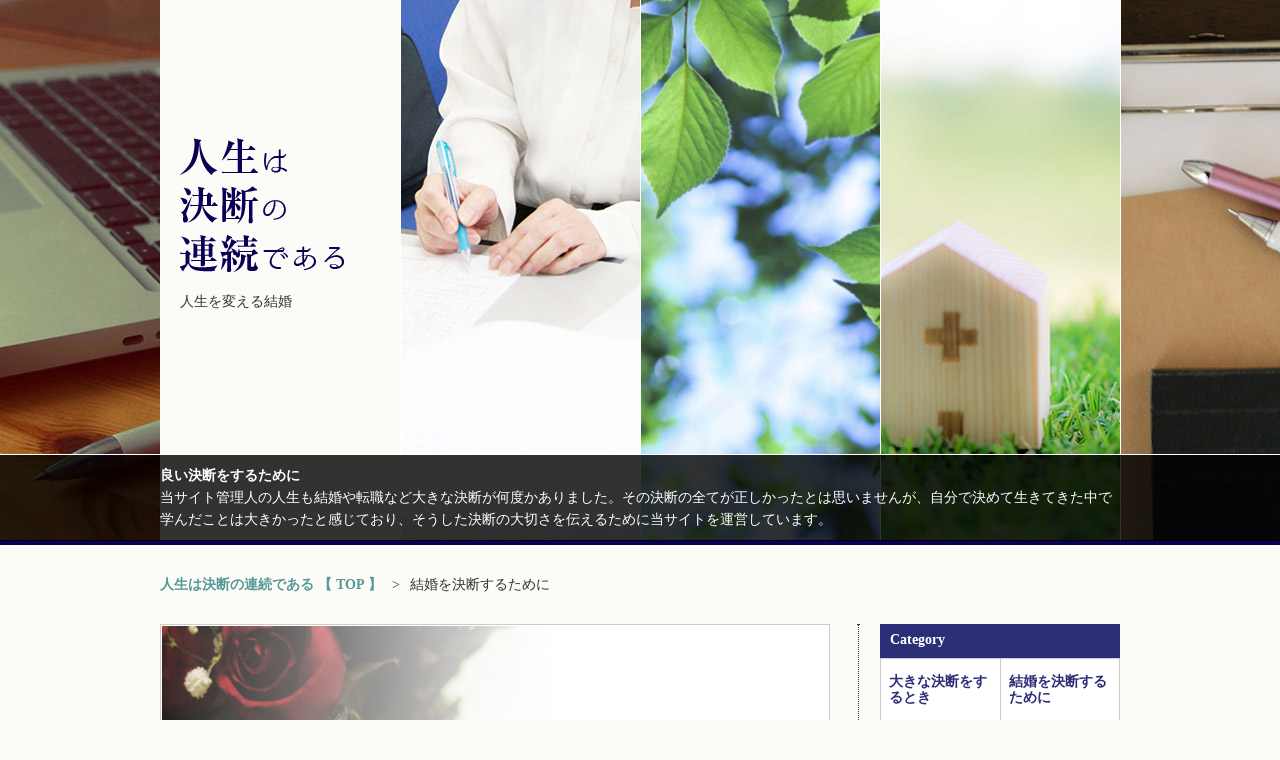

--- FILE ---
content_type: text/html; charset=UTF-8
request_url: http://xn--u9jb873uqluyrhlpnloot48a.com/marriage/
body_size: 29601
content:
<?xml version="1.0" encoding="UTF-8"?><!DOCTYPE html PUBLIC "-//W3C//DTD XHTML 1.0 Transitional//EN" "http://www.w3.org/TR/xhtml1/DTD/xhtml1-transitional.dtd">
<html xmlns="http://www.w3.org/1999/xhtml" xml:lang="ja" lang="ja">
<head>
<meta http-equiv="Content-Type" content="text/html; charset=UTF-8" />
<meta name="viewport" content="width=device-width, initial-scale=1">
<title>結婚を決断するために | 人生は決断の連続である</title>
<meta name="keywords" content="人生,決断,結婚" />
<meta name="description" content="結婚をするかしないかということは人生に関するとても大きな決断です。もちろん結婚をしないというのも人生ですが、結婚とはどういったものでどういったメリットがあるのかなどは理解しておきましょう。" />
<meta name='robots' content='max-image-preview:large' />
<link rel="alternate" type="application/rss+xml" title="人生は決断の連続である &raquo; 結婚を決断するために カテゴリーのフィード" href="http://xn--u9jb873uqluyrhlpnloot48a.com/marriage/feed/" />
<style id='wp-img-auto-sizes-contain-inline-css' type='text/css'>
img:is([sizes=auto i],[sizes^="auto," i]){contain-intrinsic-size:3000px 1500px}
/*# sourceURL=wp-img-auto-sizes-contain-inline-css */
</style>
<style id='wp-block-library-inline-css' type='text/css'>
:root{--wp-block-synced-color:#7a00df;--wp-block-synced-color--rgb:122,0,223;--wp-bound-block-color:var(--wp-block-synced-color);--wp-editor-canvas-background:#ddd;--wp-admin-theme-color:#007cba;--wp-admin-theme-color--rgb:0,124,186;--wp-admin-theme-color-darker-10:#006ba1;--wp-admin-theme-color-darker-10--rgb:0,107,160.5;--wp-admin-theme-color-darker-20:#005a87;--wp-admin-theme-color-darker-20--rgb:0,90,135;--wp-admin-border-width-focus:2px}@media (min-resolution:192dpi){:root{--wp-admin-border-width-focus:1.5px}}.wp-element-button{cursor:pointer}:root .has-very-light-gray-background-color{background-color:#eee}:root .has-very-dark-gray-background-color{background-color:#313131}:root .has-very-light-gray-color{color:#eee}:root .has-very-dark-gray-color{color:#313131}:root .has-vivid-green-cyan-to-vivid-cyan-blue-gradient-background{background:linear-gradient(135deg,#00d084,#0693e3)}:root .has-purple-crush-gradient-background{background:linear-gradient(135deg,#34e2e4,#4721fb 50%,#ab1dfe)}:root .has-hazy-dawn-gradient-background{background:linear-gradient(135deg,#faaca8,#dad0ec)}:root .has-subdued-olive-gradient-background{background:linear-gradient(135deg,#fafae1,#67a671)}:root .has-atomic-cream-gradient-background{background:linear-gradient(135deg,#fdd79a,#004a59)}:root .has-nightshade-gradient-background{background:linear-gradient(135deg,#330968,#31cdcf)}:root .has-midnight-gradient-background{background:linear-gradient(135deg,#020381,#2874fc)}:root{--wp--preset--font-size--normal:16px;--wp--preset--font-size--huge:42px}.has-regular-font-size{font-size:1em}.has-larger-font-size{font-size:2.625em}.has-normal-font-size{font-size:var(--wp--preset--font-size--normal)}.has-huge-font-size{font-size:var(--wp--preset--font-size--huge)}.has-text-align-center{text-align:center}.has-text-align-left{text-align:left}.has-text-align-right{text-align:right}.has-fit-text{white-space:nowrap!important}#end-resizable-editor-section{display:none}.aligncenter{clear:both}.items-justified-left{justify-content:flex-start}.items-justified-center{justify-content:center}.items-justified-right{justify-content:flex-end}.items-justified-space-between{justify-content:space-between}.screen-reader-text{border:0;clip-path:inset(50%);height:1px;margin:-1px;overflow:hidden;padding:0;position:absolute;width:1px;word-wrap:normal!important}.screen-reader-text:focus{background-color:#ddd;clip-path:none;color:#444;display:block;font-size:1em;height:auto;left:5px;line-height:normal;padding:15px 23px 14px;text-decoration:none;top:5px;width:auto;z-index:100000}html :where(.has-border-color){border-style:solid}html :where([style*=border-top-color]){border-top-style:solid}html :where([style*=border-right-color]){border-right-style:solid}html :where([style*=border-bottom-color]){border-bottom-style:solid}html :where([style*=border-left-color]){border-left-style:solid}html :where([style*=border-width]){border-style:solid}html :where([style*=border-top-width]){border-top-style:solid}html :where([style*=border-right-width]){border-right-style:solid}html :where([style*=border-bottom-width]){border-bottom-style:solid}html :where([style*=border-left-width]){border-left-style:solid}html :where(img[class*=wp-image-]){height:auto;max-width:100%}:where(figure){margin:0 0 1em}html :where(.is-position-sticky){--wp-admin--admin-bar--position-offset:var(--wp-admin--admin-bar--height,0px)}@media screen and (max-width:600px){html :where(.is-position-sticky){--wp-admin--admin-bar--position-offset:0px}}

/*# sourceURL=wp-block-library-inline-css */
</style><style id='global-styles-inline-css' type='text/css'>
:root{--wp--preset--aspect-ratio--square: 1;--wp--preset--aspect-ratio--4-3: 4/3;--wp--preset--aspect-ratio--3-4: 3/4;--wp--preset--aspect-ratio--3-2: 3/2;--wp--preset--aspect-ratio--2-3: 2/3;--wp--preset--aspect-ratio--16-9: 16/9;--wp--preset--aspect-ratio--9-16: 9/16;--wp--preset--color--black: #000000;--wp--preset--color--cyan-bluish-gray: #abb8c3;--wp--preset--color--white: #ffffff;--wp--preset--color--pale-pink: #f78da7;--wp--preset--color--vivid-red: #cf2e2e;--wp--preset--color--luminous-vivid-orange: #ff6900;--wp--preset--color--luminous-vivid-amber: #fcb900;--wp--preset--color--light-green-cyan: #7bdcb5;--wp--preset--color--vivid-green-cyan: #00d084;--wp--preset--color--pale-cyan-blue: #8ed1fc;--wp--preset--color--vivid-cyan-blue: #0693e3;--wp--preset--color--vivid-purple: #9b51e0;--wp--preset--gradient--vivid-cyan-blue-to-vivid-purple: linear-gradient(135deg,rgb(6,147,227) 0%,rgb(155,81,224) 100%);--wp--preset--gradient--light-green-cyan-to-vivid-green-cyan: linear-gradient(135deg,rgb(122,220,180) 0%,rgb(0,208,130) 100%);--wp--preset--gradient--luminous-vivid-amber-to-luminous-vivid-orange: linear-gradient(135deg,rgb(252,185,0) 0%,rgb(255,105,0) 100%);--wp--preset--gradient--luminous-vivid-orange-to-vivid-red: linear-gradient(135deg,rgb(255,105,0) 0%,rgb(207,46,46) 100%);--wp--preset--gradient--very-light-gray-to-cyan-bluish-gray: linear-gradient(135deg,rgb(238,238,238) 0%,rgb(169,184,195) 100%);--wp--preset--gradient--cool-to-warm-spectrum: linear-gradient(135deg,rgb(74,234,220) 0%,rgb(151,120,209) 20%,rgb(207,42,186) 40%,rgb(238,44,130) 60%,rgb(251,105,98) 80%,rgb(254,248,76) 100%);--wp--preset--gradient--blush-light-purple: linear-gradient(135deg,rgb(255,206,236) 0%,rgb(152,150,240) 100%);--wp--preset--gradient--blush-bordeaux: linear-gradient(135deg,rgb(254,205,165) 0%,rgb(254,45,45) 50%,rgb(107,0,62) 100%);--wp--preset--gradient--luminous-dusk: linear-gradient(135deg,rgb(255,203,112) 0%,rgb(199,81,192) 50%,rgb(65,88,208) 100%);--wp--preset--gradient--pale-ocean: linear-gradient(135deg,rgb(255,245,203) 0%,rgb(182,227,212) 50%,rgb(51,167,181) 100%);--wp--preset--gradient--electric-grass: linear-gradient(135deg,rgb(202,248,128) 0%,rgb(113,206,126) 100%);--wp--preset--gradient--midnight: linear-gradient(135deg,rgb(2,3,129) 0%,rgb(40,116,252) 100%);--wp--preset--font-size--small: 13px;--wp--preset--font-size--medium: 20px;--wp--preset--font-size--large: 36px;--wp--preset--font-size--x-large: 42px;--wp--preset--spacing--20: 0.44rem;--wp--preset--spacing--30: 0.67rem;--wp--preset--spacing--40: 1rem;--wp--preset--spacing--50: 1.5rem;--wp--preset--spacing--60: 2.25rem;--wp--preset--spacing--70: 3.38rem;--wp--preset--spacing--80: 5.06rem;--wp--preset--shadow--natural: 6px 6px 9px rgba(0, 0, 0, 0.2);--wp--preset--shadow--deep: 12px 12px 50px rgba(0, 0, 0, 0.4);--wp--preset--shadow--sharp: 6px 6px 0px rgba(0, 0, 0, 0.2);--wp--preset--shadow--outlined: 6px 6px 0px -3px rgb(255, 255, 255), 6px 6px rgb(0, 0, 0);--wp--preset--shadow--crisp: 6px 6px 0px rgb(0, 0, 0);}:where(.is-layout-flex){gap: 0.5em;}:where(.is-layout-grid){gap: 0.5em;}body .is-layout-flex{display: flex;}.is-layout-flex{flex-wrap: wrap;align-items: center;}.is-layout-flex > :is(*, div){margin: 0;}body .is-layout-grid{display: grid;}.is-layout-grid > :is(*, div){margin: 0;}:where(.wp-block-columns.is-layout-flex){gap: 2em;}:where(.wp-block-columns.is-layout-grid){gap: 2em;}:where(.wp-block-post-template.is-layout-flex){gap: 1.25em;}:where(.wp-block-post-template.is-layout-grid){gap: 1.25em;}.has-black-color{color: var(--wp--preset--color--black) !important;}.has-cyan-bluish-gray-color{color: var(--wp--preset--color--cyan-bluish-gray) !important;}.has-white-color{color: var(--wp--preset--color--white) !important;}.has-pale-pink-color{color: var(--wp--preset--color--pale-pink) !important;}.has-vivid-red-color{color: var(--wp--preset--color--vivid-red) !important;}.has-luminous-vivid-orange-color{color: var(--wp--preset--color--luminous-vivid-orange) !important;}.has-luminous-vivid-amber-color{color: var(--wp--preset--color--luminous-vivid-amber) !important;}.has-light-green-cyan-color{color: var(--wp--preset--color--light-green-cyan) !important;}.has-vivid-green-cyan-color{color: var(--wp--preset--color--vivid-green-cyan) !important;}.has-pale-cyan-blue-color{color: var(--wp--preset--color--pale-cyan-blue) !important;}.has-vivid-cyan-blue-color{color: var(--wp--preset--color--vivid-cyan-blue) !important;}.has-vivid-purple-color{color: var(--wp--preset--color--vivid-purple) !important;}.has-black-background-color{background-color: var(--wp--preset--color--black) !important;}.has-cyan-bluish-gray-background-color{background-color: var(--wp--preset--color--cyan-bluish-gray) !important;}.has-white-background-color{background-color: var(--wp--preset--color--white) !important;}.has-pale-pink-background-color{background-color: var(--wp--preset--color--pale-pink) !important;}.has-vivid-red-background-color{background-color: var(--wp--preset--color--vivid-red) !important;}.has-luminous-vivid-orange-background-color{background-color: var(--wp--preset--color--luminous-vivid-orange) !important;}.has-luminous-vivid-amber-background-color{background-color: var(--wp--preset--color--luminous-vivid-amber) !important;}.has-light-green-cyan-background-color{background-color: var(--wp--preset--color--light-green-cyan) !important;}.has-vivid-green-cyan-background-color{background-color: var(--wp--preset--color--vivid-green-cyan) !important;}.has-pale-cyan-blue-background-color{background-color: var(--wp--preset--color--pale-cyan-blue) !important;}.has-vivid-cyan-blue-background-color{background-color: var(--wp--preset--color--vivid-cyan-blue) !important;}.has-vivid-purple-background-color{background-color: var(--wp--preset--color--vivid-purple) !important;}.has-black-border-color{border-color: var(--wp--preset--color--black) !important;}.has-cyan-bluish-gray-border-color{border-color: var(--wp--preset--color--cyan-bluish-gray) !important;}.has-white-border-color{border-color: var(--wp--preset--color--white) !important;}.has-pale-pink-border-color{border-color: var(--wp--preset--color--pale-pink) !important;}.has-vivid-red-border-color{border-color: var(--wp--preset--color--vivid-red) !important;}.has-luminous-vivid-orange-border-color{border-color: var(--wp--preset--color--luminous-vivid-orange) !important;}.has-luminous-vivid-amber-border-color{border-color: var(--wp--preset--color--luminous-vivid-amber) !important;}.has-light-green-cyan-border-color{border-color: var(--wp--preset--color--light-green-cyan) !important;}.has-vivid-green-cyan-border-color{border-color: var(--wp--preset--color--vivid-green-cyan) !important;}.has-pale-cyan-blue-border-color{border-color: var(--wp--preset--color--pale-cyan-blue) !important;}.has-vivid-cyan-blue-border-color{border-color: var(--wp--preset--color--vivid-cyan-blue) !important;}.has-vivid-purple-border-color{border-color: var(--wp--preset--color--vivid-purple) !important;}.has-vivid-cyan-blue-to-vivid-purple-gradient-background{background: var(--wp--preset--gradient--vivid-cyan-blue-to-vivid-purple) !important;}.has-light-green-cyan-to-vivid-green-cyan-gradient-background{background: var(--wp--preset--gradient--light-green-cyan-to-vivid-green-cyan) !important;}.has-luminous-vivid-amber-to-luminous-vivid-orange-gradient-background{background: var(--wp--preset--gradient--luminous-vivid-amber-to-luminous-vivid-orange) !important;}.has-luminous-vivid-orange-to-vivid-red-gradient-background{background: var(--wp--preset--gradient--luminous-vivid-orange-to-vivid-red) !important;}.has-very-light-gray-to-cyan-bluish-gray-gradient-background{background: var(--wp--preset--gradient--very-light-gray-to-cyan-bluish-gray) !important;}.has-cool-to-warm-spectrum-gradient-background{background: var(--wp--preset--gradient--cool-to-warm-spectrum) !important;}.has-blush-light-purple-gradient-background{background: var(--wp--preset--gradient--blush-light-purple) !important;}.has-blush-bordeaux-gradient-background{background: var(--wp--preset--gradient--blush-bordeaux) !important;}.has-luminous-dusk-gradient-background{background: var(--wp--preset--gradient--luminous-dusk) !important;}.has-pale-ocean-gradient-background{background: var(--wp--preset--gradient--pale-ocean) !important;}.has-electric-grass-gradient-background{background: var(--wp--preset--gradient--electric-grass) !important;}.has-midnight-gradient-background{background: var(--wp--preset--gradient--midnight) !important;}.has-small-font-size{font-size: var(--wp--preset--font-size--small) !important;}.has-medium-font-size{font-size: var(--wp--preset--font-size--medium) !important;}.has-large-font-size{font-size: var(--wp--preset--font-size--large) !important;}.has-x-large-font-size{font-size: var(--wp--preset--font-size--x-large) !important;}
/*# sourceURL=global-styles-inline-css */
</style>

<style id='classic-theme-styles-inline-css' type='text/css'>
/*! This file is auto-generated */
.wp-block-button__link{color:#fff;background-color:#32373c;border-radius:9999px;box-shadow:none;text-decoration:none;padding:calc(.667em + 2px) calc(1.333em + 2px);font-size:1.125em}.wp-block-file__button{background:#32373c;color:#fff;text-decoration:none}
/*# sourceURL=/wp-includes/css/classic-themes.min.css */
</style>
<link rel="https://api.w.org/" href="http://xn--u9jb873uqluyrhlpnloot48a.com/wp-json/" /><link rel="alternate" title="JSON" type="application/json" href="http://xn--u9jb873uqluyrhlpnloot48a.com/wp-json/wp/v2/categories/3" />	
	<link rel="shortcut icon" href="../../../wp-content/uploads/2021/04/favicon.ico" />
<link rel="stylesheet" href="http://xn--u9jb873uqluyrhlpnloot48a.com/wp-content/themes/fire/style.css" />
</head>
<body id="top">
<!-- header -->
<div class="header">
	<div class="mainVisual">
		<div class="logo">
			<div class="inr">
				<p><a href="/"><img src="http://xn--u9jb873uqluyrhlpnloot48a.com/wp-content/themes/fire/images/logo.png" alt="人生は決断の連続である" width="164" height="134" /></a></p>
				<h1>人生を変える結婚</h1>
			</div>
		</div>
		<div class="about">
			<p><strong>良い決断をするために</strong>当サイト管理人の人生も結婚や転職など大きな決断が何度かありました。その決断の全てが正しかったとは思いませんが、自分で決めて生きてきた中で学んだことは大きかったと感じており、そうした決断の大切さを伝えるために当サイトを運営しています。</p>
		</div>
	</div>
	<!-- breadcrumb -->
	<div class="breadcrumb">
		<ul><li itemscope itemtype="http://data-vocabulary.org/breadcrumb"><a itemprop="url" href="http://xn--u9jb873uqluyrhlpnloot48a.com"><span itemprop="title">人生は決断の連続である 【 TOP 】</span></a></li><li>&gt;</li><li itemscope itemtype="http://data-vocabulary.org/breadcrumb"><span itemprop="title">結婚を決断するために</span></li></ul>	</div>
	<!-- /breadcrumb -->
</div>
<!-- /header -->
<div class="content clearfix">
	<!-- index_contents -->
	<div class="categoryContents contentsWrap fl"> 
		<div class="categorySummary">
			<div class="categoryHead">
				<div><img src="http://xn--u9jb873uqluyrhlpnloot48a.com/wp-content/themes/fire/images/3.jpg" width="670" height="670" alt="結婚を決断するために" /></div>
				<h2><span>結婚を決断するために</span></h2>
			</div>
			<p>結婚出来ない、あるいはしない男女がとても増えてきており、それぞれに理由を抱えています。男性の場合は結婚によって自由を失うことを避けたい気持ちの人が多いようですし、女性の場合は結婚に対して様々な不安を抱えている場合が多いようです。しかし結婚をすることは社会的な信用の獲得や物心両面での安定など男女共に様々なメリットがあります。もちろん必ずしも結婚しなければいけないわけではないのですが、大事なことなので一度きちんと考えると良いでしょう。</p>
		</div>
				<div class="categoryPostBox">
			<h3><a href="http://xn--u9jb873uqluyrhlpnloot48a.com/marriage/reason/">男性が結婚を決断できない理由</a></h3>
			<div class="postTxt">
				<ul>
					<li>結婚を決断するために</li>
				</ul>
				<p>現在は結婚に踏み切れない男性が増えているようで、そういった方々の理由を伺うと結婚によってこれまで享受していたような自由が制約されることに不満や不安を感じている場合が多いようです。確かに結婚をすればまず結婚前のような自由な恋愛はできません。またパートナーに合わせる必要があるので、好きな時間に帰って好きなものを食べるということも難しくなります。また子どもが生まれたり奥様が専業主婦になる場合は自由に使えるお金も減ってしまうでしょう。</p>
			</div>
			<div class="postImg">
				<span><img src="http://xn--u9jb873uqluyrhlpnloot48a.com/wp-content/themes/fire/images/3-1.jpg" width="250" height="250" alt="男性が結婚を決断できない理由" /></span>
				<p class="btn"><a href="http://xn--u9jb873uqluyrhlpnloot48a.com/marriage/reason/">詳細へ</a></p>
			</div>
		</div>
		<div class="categoryPostBox">
			<h3><a href="http://xn--u9jb873uqluyrhlpnloot48a.com/marriage/foot/">女性が結婚を足踏みする理由</a></h3>
			<div class="postTxt">
				<ul>
					<li>結婚を決断するために</li>
				</ul>
				<p>不景気が長引いたこともあり、結婚に積極的な女性が増えているのは事実ですが、いざとなった場合には色々な不安を感じ結婚を迷うのが女心というものです。例えば結婚相手との間に年齢差がある場合はその後の生活のことだけではなく、老後のことや死に別かれの時のことまで想像してしまいます。またまだまだ嫁ぐという言葉が一般に使われるように、結婚によって生活環境が変わるのは女性の方という場合が多く、生まれ育った地域を離れることへ不安などもあるのです。</p>
			</div>
			<div class="postImg">
				<span><img src="http://xn--u9jb873uqluyrhlpnloot48a.com/wp-content/themes/fire/images/3-2.jpg" width="250" height="250" alt="女性が結婚を足踏みする理由" /></span>
				<p class="btn"><a href="http://xn--u9jb873uqluyrhlpnloot48a.com/marriage/foot/">詳細へ</a></p>
			</div>
		</div>
		<div class="categoryPostBox">
			<h3><a href="http://xn--u9jb873uqluyrhlpnloot48a.com/marriage/confirmation/">結婚前に確認すべきこと</a></h3>
			<div class="postTxt">
				<ul>
					<li>結婚を決断するために</li>
				</ul>
				<p>恋愛感情が高ぶったカップルの場合すぐに結婚したいと思い、実際にスピーディーに入籍される場合もあります。しかし結婚は人生の一大事であり、それでいて3分の1のカップルが離婚するように失敗もしやすいので実際に籍を入れ結婚をするという行為には多少慎重になりましょう。恋愛感情による結びつき以外にも生活を共にするパートナーとして価値観や考え方が一致しているのかどうかという点も重要です。特に子どもに関する事柄やお金に関する事柄は不一致があると大変です。</p>
			</div>
			<div class="postImg">
				<span><img src="http://xn--u9jb873uqluyrhlpnloot48a.com/wp-content/themes/fire/images/3-5.jpg" width="250" height="250" alt="結婚前に確認すべきこと" /></span>
				<p class="btn"><a href="http://xn--u9jb873uqluyrhlpnloot48a.com/marriage/confirmation/">詳細へ</a></p>
			</div>
		</div>
		<div class="categoryPostBox">
			<h3><a href="http://xn--u9jb873uqluyrhlpnloot48a.com/marriage/male/">結婚のメリット（男性編）</a></h3>
			<div class="postTxt">
				<ul>
					<li>結婚を決断するために</li>
				</ul>
				<p>結婚に対して様々な不安を感じている男性ですが、結婚をすることには当然数多くのメリットもあります。まずは社会的な信用の獲得があげられ、結婚をすることで今までよりも出世しやすくなることがあります。特に年配の方ほど男は結婚をして一人前という価値観を持っている人が多いためです。また守るべき家族ができたことによって、自然に仕事へのモチベーションが高ぶる部分もあるでしょう。それに一緒に暮らす人がいることで生活が安定し健康的にもなります。</p>
			</div>
			<div class="postImg">
				<span><img src="http://xn--u9jb873uqluyrhlpnloot48a.com/wp-content/themes/fire/images/3-3.jpg" width="250" height="250" alt="結婚のメリット（男性編）" /></span>
				<p class="btn"><a href="http://xn--u9jb873uqluyrhlpnloot48a.com/marriage/male/">詳細へ</a></p>
			</div>
		</div>
		<div class="categoryPostBox">
			<h3><a href="http://xn--u9jb873uqluyrhlpnloot48a.com/marriage/female/">結婚のメリット（女性編）</a></h3>
			<div class="postTxt">
				<ul>
					<li>結婚を決断するために</li>
				</ul>
				<p>女性にとっても結婚は様々なメリットがあり、好きな相手と暮らせるということや子どもを産めるということがあげられます。もちろん子どもは結婚していなくても生み育てられますし、事実シングルマザーとして頑張っている方も多いのですが、残念ながらまだまだ日本の社会では結婚しているか否かで子育てのしやすさは大きく変わります。またその他にも収入や日常の様々な協力ができるという点で生活が安定しやすくなるというメリットもあるでしょう。</p>
			</div>
			<div class="postImg">
				<span><img src="http://xn--u9jb873uqluyrhlpnloot48a.com/wp-content/themes/fire/images/3-4.jpg" width="250" height="250" alt="結婚のメリット（女性編）" /></span>
				<p class="btn"><a href="http://xn--u9jb873uqluyrhlpnloot48a.com/marriage/female/">詳細へ</a></p>
			</div>
		</div>

		<!-- recommend-->
		<div class="recommend">
			<h4><span>おすすめ記事！</span></h4>
						<div class="recommendBox">
				<ul>
					<li><a href="http://xn--u9jb873uqluyrhlpnloot48a.com/big/">大きな決断をするとき</a></li>
				</ul>
				<h5><a href="http://xn--u9jb873uqluyrhlpnloot48a.com/big/solution/"><img src="http://xn--u9jb873uqluyrhlpnloot48a.com/wp-content/themes/fire/images/2-4.jpg" width="425" height="425" alt="失敗が怖くて決断できないときの対処法" /><span>失敗が怖くて決断できないときの対処法</span></a></h5>
				<p>決断できない自分を責めず、まずは受け入れましょう。リスク回避は自然な感情です。しかし、決断しない後悔は大きいことも認識しましょう。信頼できる人に相談したり、心の声に従い行動することも大切です。失敗を恐れず、経験を積むことで成長できます。</p>
			</div>
			<div class="recommendBox">
				<ul>
					<li><a href="http://xn--u9jb873uqluyrhlpnloot48a.com/work/">仕事についての決断</a></li>
				</ul>
				<h5><a href="http://xn--u9jb873uqluyrhlpnloot48a.com/work/market/"><img src="http://xn--u9jb873uqluyrhlpnloot48a.com/wp-content/themes/fire/images/4-2.jpg" width="425" height="425" alt="売り手市場の業界へ転職" /><span>売り手市場の業界へ転職</span></a></h5>
				<p>転職活動において、客観性を持つことは非常に大事です。転職を成功させたいなら、募集が多い売り手市場を分析しましょう。人手不足の業界では採用率が高まり、条件面の交渉もしやすい傾向にあります。特に売り手市場なのは、建設関係やITに関係、飲食関係、介護関係などです。</p>
			</div>
		</div>
		<!-- /recommend -->	</div>
	<!-- /indexContents -->
	<!-- side -->
	<div class="side fr">
		<div class="sideCategory">
			<p>Category</p>
			<ul>
				
				<li><a href="http://xn--u9jb873uqluyrhlpnloot48a.com/big/">大きな決断をするとき</a></li>
				
				<li><a href="http://xn--u9jb873uqluyrhlpnloot48a.com/marriage/">結婚を決断するために</a></li>
				
				<li><a href="http://xn--u9jb873uqluyrhlpnloot48a.com/work/">仕事についての決断</a></li>
							</ul>
		</div>
		<div class="sideTopics">
			<p>特集トピックス</p>
			<ul>
								<li>
					<span><a href="http://xn--u9jb873uqluyrhlpnloot48a.com/marriage/confirmation/"><img src="http://xn--u9jb873uqluyrhlpnloot48a.com/wp-content/themes/fire/images/3-5.jpg" width="210" height="210" alt="結婚前に確認すべきこと" /></a></span>
					<a href="http://xn--u9jb873uqluyrhlpnloot48a.com/marriage/confirmation/">結婚前に確認すべきこと</a>
					<p>恋愛気分の延長で結婚を決断しようとしている場合は一度冷静になりましょう。もちろん恋愛結婚は素晴らしいのですが、結婚には恋愛感情以外に価値観の一致などもとても重要であり、子育てについてやお金のことについてどう思っているのか話し合うことが必要です。</p>
				</li>
				<li>
					<span><a href="http://xn--u9jb873uqluyrhlpnloot48a.com/big/turning-point/"><img src="http://xn--u9jb873uqluyrhlpnloot48a.com/wp-content/themes/fire/images/2-2.jpg" width="210" height="210" alt="人生の大きな転機「転職」" /></a></span>
					<a href="http://xn--u9jb873uqluyrhlpnloot48a.com/big/turning-point/">人生の大きな転機「転職」</a>
					<p>転職はとても大きな人生の転機であり、良い転職を実現できれば一気に人生は良い方向に転がりだします。しかしその一方で転職に失敗してしまうと人生はどんどん悪い方向へ転がってしまいます。良い転職にするためには、日頃からの情報収集がとても大切になります。</p>
				</li>
				<li>
					<span><a href="http://xn--u9jb873uqluyrhlpnloot48a.com/big/complete-change/"><img src="http://xn--u9jb873uqluyrhlpnloot48a.com/wp-content/themes/fire/images/2-1.jpg" width="210" height="210" alt="生活が一変する「結婚」" /></a></span>
					<a href="http://xn--u9jb873uqluyrhlpnloot48a.com/big/complete-change/">生活が一変する「結婚」</a>
					<p>独身の方には想像がつきにくいかもしれませんが、結婚によって大きく人生は変わります。だからこそ結婚の決断には慎重になりましょう。見送り三振のような行為は慎むべきですが、結婚相手として相応しくない相手との結婚は避ける必要があります。</p>
				</li>
			</ul>
		</div>
	</div>
	<!-- /side --></div>
<!-- /content -->

<!-- footer -->
<div class="footer">
	<div class="fnav">
		<ul id="menu-fnav" class="menu"><li id="menu-item-36" class="menu-item menu-item-type-post_type menu-item-object-page menu-item-36"><a href="http://xn--u9jb873uqluyrhlpnloot48a.com/important/">大切なのは決断力</a></li>
<li id="menu-item-39" class="menu-item menu-item-type-taxonomy menu-item-object-category menu-item-39"><a href="http://xn--u9jb873uqluyrhlpnloot48a.com/big/">大きな決断をするとき</a></li>
<li id="menu-item-38" class="menu-item menu-item-type-taxonomy menu-item-object-category current-menu-item menu-item-38"><a href="http://xn--u9jb873uqluyrhlpnloot48a.com/marriage/">結婚を決断するために</a></li>
<li id="menu-item-40" class="menu-item menu-item-type-taxonomy menu-item-object-category menu-item-40"><a href="http://xn--u9jb873uqluyrhlpnloot48a.com/work/">仕事についての決断</a></li>
</ul>	</div>
	<p class="pagetop"><a href="#top">PAGE TOP</a></p>
	<address>Copyright &copy; 2016 人生は決断の連続である All Rights Reserved. </address>
</div>
<!-- /footer -->
<script type="speculationrules">
{"prefetch":[{"source":"document","where":{"and":[{"href_matches":"/*"},{"not":{"href_matches":["/wp-*.php","/wp-admin/*","/wp-content/uploads/*","/wp-content/*","/wp-content/plugins/*","/wp-content/themes/fire/*","/*\\?(.+)"]}},{"not":{"selector_matches":"a[rel~=\"nofollow\"]"}},{"not":{"selector_matches":".no-prefetch, .no-prefetch a"}}]},"eagerness":"conservative"}]}
</script>
</body>
</html>

--- FILE ---
content_type: text/css
request_url: http://xn--u9jb873uqluyrhlpnloot48a.com/wp-content/themes/fire/style.css
body_size: 20166
content:
@charset "UTF-8";
/*========================================================
reset
========================================================*/
html, body, div, span, applet, object, iframe, h1, h2, h3, h4, h5, h6, p, blockquote, pre, a, abbr, acronym, address, big, cite, code, del, dfn, em, i, font, img, ins, kbd, q, s, samp, small, strike, sub, sup, tt, var, dl, dt, dd, ol, ul, li, fieldset, form, label, legend, table, caption, tbody, tfoot, thead, tr, th, td { margin: 0; padding: 0; border: 0; vertical-align: baseline; font-style: inherit; font-weight: inherit; outline: 0; font-size: 14px; font-weight: normal; line-height: 1.4; font-family: "游明朝", YuMincho, "ヒラギノ明朝 ProN W3", "Hiragino Mincho ProN", "HG明朝E", "ＭＳ Ｐ明朝", "ＭＳ 明朝", serif;}
html { font-size: 75%; filter: expression(document.execCommand("BackgroundImageCache", false, true)); margin: 0 !important }
img { vertical-align: bottom; -ms-interpolation-mode: bicubic; image-rendering: optimizeQuality /* Fx, (Gecko 1.9.2) */ }
ol, ul { list-style: none }
table { border-collapse: separate; border-spacing: 0 }
caption, th, td { font-weight: normal; text-align: left; vertical-align: top }
blockquote:before, blockquote:after, q:before, q:after { content: "" }
blockquote, q { quotes: "" "" }
a:focus {
/*\*/
	overflow: hidden;
/**/
}
option { padding-right: 10px }
input{ border: none }

/*========================================================
common
========================================================*/
/*--------------------------------------------- elements*/
body {
	min-width: 960px;
	width: 100%;
	margin: 0 auto;
	background-color: #fdfbf7;
	color: #333333;
	-webkit-font-smoothing: antialiased;
}
h2, h2 a, h2 span { font-size: 20px; font-weight: bold }
h3, h3 a, h4, h4 span, h5, h5 a { font-weight: bold }
p { line-height: 1.6;}
a {
	text-decoration: none;
	color: #569996;
}
/*---------------------------------------------- class*/
.fl { float: left;}
.fr { float: right;}
.content {
	position: relative;
	margin: 0 auto;
	width: 960px;
}
.content:before {
	content: "";
	display: block;
	box-sizing: border-box;
	position: absolute;
	right: 260px;
	top: 0;
	width: 3px;
	height: 100%;
	background: url(images/border_dot.png) repeat-y center top;
	border-top: 1px solid #333333;
	border-bottom: 1px solid #333333;
}

.boxWrap {
	margin: 0 auto;
	width: 960px;
}
.contentsWrap { width: 670px;}
.side { width: 240px;}

.textshadow {
	text-shadow: 0 0 5px #333;
	filter: glow(color=#333333,strength=5px);
}
.boxshadow {
	border: 1px solid #333;
	box-shadow: 0px 1px 5px #333 inset;
	filter: progid:DXImageTransform.Microsoft.Shadow(color=#333, Direction=145, Strength=3);
}

/* clearFix */
.clearfix:after,
.content:after { display: block; clear: both; content: ""; }


/*---------------------------------------------- header*/
.header {
	position: relative;
}

/* header - main visual */
.mainVisual {
	position: relative;
	height: 540px;
	background: url(images/mainvisual.jpg) repeat-x center top;
	border-bottom: 5px solid #0b0054;
}
.mainVisual .logo {
	display: table;
	box-sizing: border-box;
	position: absolute;
	left: 50%;
	top: 0;
	z-index: 10;
	width: 240px;
	height: 540px;
	margin-left: -480px;
	padding: 0 20px 90px;
	background-color: #fdfbf7;
}
.mainVisual .logo .inr {
	display: table-cell;
	vertical-align: middle;
}
.mainVisual .logo h1 {
	margin-top: 20px;
	text-align: justify;
	text-justify: inter-ideograph;
}

/* header - about */
.mainVisual .about {
	position: absolute;
	left: 0;
	bottom: -1px;
	z-index: 20;
	width: 100%;
	border-top: 1px solid #FFFFFF;

	background-color: rgba(0, 0, 0, 0.8);
}
.mainVisual .about p {
	width: 960px;
	margin: 0 auto;
	padding: 10px 0;
	color: #FFFFFF;
}
.mainVisual .about p strong {
	display: block;
	font-weight: bold;
}

/* breadcrumb */
.breadcrumb ul {
	display: block;
	width: 960px;
	margin: 0 auto;
	padding: 30px 0;
}
.breadcrumb ul li {
	display: inline-block;
	margin-left: 10px;
}
.breadcrumb ul li:first-child {
	margin-left: 0;
}
.breadcrumb ul li a {}
.breadcrumb ul li a span {
	font-weight: bold;
}


/*---------------------------------------------- side*/
/* side - category */
.sideCategory {
	overflow: hidden;
	margin-bottom: 20px;
	padding-bottom: 2px;
	background-color: #2c2e77;
	color: #FFFFFF;
}
.sideCategory > p:first-child {
	padding: 5px 10px;
	font-weight: bold;
}
.sideCategory ul li {
	float: left;
	display: table;
	box-sizing: border-box;
	width: 50%;
	margin-top: 2px;
}
.sideCategory ul li:nth-child(odd) {
	clear: both;
}
.sideCategory ul li a {
	display: table-cell;
	box-sizing: border-box;
	height: 65px;
	padding: 8px;
	background-color: #FFFFFF;
	border: 1px solid #CCCCCC;
	line-height: 1.2;
	vertical-align: middle;
	font-weight: bold;
	color: #2c2e77;
}
.sideCategory ul li:nth-child(odd) a {
	border-right: none;
}
.sideCategory ul li a:hover {
	text-decoration: none;
}

/* side - topics */
.sideTopics {
	padding: 15px;
	background-color: #f5f3ef;
	border: 1px solid #CCCCCC;
	-webkit-box-shadow:inset 0 0 0 1px rgba(255,255,255,1);
	box-shadow:inset 0 0 0 1px rgba(255,255,255,1);
	margin-bottom: 20px;
}
.sideTopics > p:first-child {
	padding: 6px 0;
	background-color: #569996;
	line-height: 1;
	text-align: center;
	font-weight: bold;
	color: #FFFFFF;
	
	-webkit-border-radius: 4px;
	border-radius: 4px;
}
.sideTopics ul {
	margin-top: 15px;
}
.sideTopics ul li {
	margin-top: 15px;
	padding-top: 15px;
	border-top: 1px dotted #333333;
}
.sideTopics ul li:first-child {
	margin-top: 0;
	padding-top: 0;
	border-top: none;
}
.sideTopics ul li span {
	display: block;
	position: relative;
	overflow: hidden;
	width: 100%;
	height: 70px;
	margin-bottom: 8px;
}
.sideTopics ul li span img {
	position: absolute;
	top: -50%;
	right: -50%;
	bottom: -50%;
	left: -50%;
	margin: auto;
}
.sideTopics ul li a {
	font-weight: bold;
}
.sideTopics ul li p {
	margin-top: 4px;
	line-height: 1.4;
}

.side #twitter-widget-0,
.side #twitter-widget-1 {
	width: 100% !important;	
}


/*========================================================
index
========================================================*/
/* index - summary */
.indexSummary {
	display: table;
	width: 100%;
	background-color: #FFFFFF;
	border: 1px solid #CCCCCC;
}
.indexSummary h2 {
	display: table-cell;
	width: 160px;
	padding: 20px;
	background: url(images/index_summary_img.jpg) no-repeat left top;
	background-size: cover;
	text-align: center;
	vertical-align: middle;
}
.indexSummary p {
	display: table-cell;
	padding: 20px;
	vertical-align: top;
}

/* index - topics */
.indexTopics {
	float: left;
	width: 228px;
	margin-top: 20px;
	padding: 19px;
	background-color: #f6f5f3;
	border: 1px dotted #666666;
	-webkit-box-shadow:inset 0 0 0 1px rgba(255,255,255,1);
	box-shadow:inset 0 0 0 1px rgba(255,255,255,1);
}
.indexTopics h3 {
	position: relative;
	margin-bottom: 10px;
}
.indexTopics h3:before {
	content: "";
	display: block;
	position: absolute;
	left: 0;
	bottom: 0;
	width: 100%;
	height: 3px;
	background: url(images/bg_check.png) repeat-x left bottom;
}
.indexTopics h3 span {
	position: relative;
	display: inline-block;
	margin-bottom: 12px;
	padding: 0 4px 0 13px;
	background: url(images/blt_border.png) repeat-y left top;
	font-size: 16px;
}
.indexTopics h3 span:after {
	content: "";
	display: block;
	position: absolute;
	left: 0;
	bottom: -12px;
	width: 100%;
	height: 3px;
	background-color: #0e1063;
}
.indexTopics ul li {
	margin-top: 10px;
	padding-top: 10px;
	border-top: 1px dotted #333333;
}
.indexTopics ul li:first-child {
	margin-top: 0;
	padding-top: 0;
	border-top: none;
}
.indexTopics ul li em {
	display: block;
	min-height: 15px;
	padding-left: 20px;
	background: url(images/blt_boxarrow.png) no-repeat left center;
}
.indexTopics ul li p a {
	color: #333333;
}

/* index - post */
.indexPost {
	float: right;
	width: 378px;
	margin-top: 20px;
	border: 1px solid #CCCCCC;
}
.indexPostBox {}
.indexPostBox em {
	display: block;
	padding: 4px;
	background-color: #ff6597;
	line-height: 1;
	font-weight: bold;
	color: #FFFFFF;
}
.indexPostBox div {
	position: relative;
	overflow: hidden;
	width: 100%;
	height: 230px;
}
.indexPostBox div img {
	position: absolute;
	top: -50%;
	right: -50%;
	bottom: -50%;
	left: -50%;
	margin: auto;	
}
.indexPostBox h3 {
	padding: 9px 19px;
	border-bottom: 2px solid #ff6597;
}
.indexPostBox h3 a {
	font-weight: bold;
	color: #333333;
}
.indexPostBox p {
	padding: 9px 19px;
}


/*========================================================
category
========================================================*/
/* category - head */
.categorySummary {
	margin-bottom: 50px;
}
.categoryHead {
	display: table;
	width: 100%;
	position: relative;
	box-sizing: border-box;
	height: 243px;
	background-color: #FFFFFF;
	border: 1px solid #CCCCCC;
}
.categoryHead div {
	display: table-cell;
	position: relative;
	overflow: hidden;
	width: 60%;
	height: 243px;
}
.categoryHead div img {
	position: absolute;
	top: -50%;
	right: -50%;
	bottom: -50%;
	left: -50%;
	z-index: 10;
	margin: auto;	
}
.categoryHead div:after {
	content: "";
	display: block;
	position: absolute;
	z-index: 20;
	width: 100%;
	height: 241px;
	border: 1px solid #FFFFFF;
	background: -moz-linear-gradient(left,  rgba(255,255,255,0) 0%, rgba(255,255,255,1) 100%);
	background: -webkit-linear-gradient(left,  rgba(255,255,255,0) 0%,rgba(255,255,255,1) 100%);
	background: linear-gradient(to right,  rgba(255,255,255,0) 0%,rgba(255,255,255,1) 100%);
	filter: progid:DXImageTransform.Microsoft.gradient( startColorstr='#00ffffff', endColorstr='#ffffff',GradientType=1 );
}
.categoryHead h2 {
	display: table-cell;
	width: 40%;
	vertical-align: middle;
	padding: 20px 20px 20px 0;
	text-align: right;
}
.categoryHead h2 span {
	display: inline-block;
	text-align: left;
	font-size: 24px;
	color: #5899b5;
}
.categorySummary p {
	margin-top: 1em;
	text-align: justify;
	text-justify: inter-ideograph;
}

/* category - post */
.categoryPostBox {
	margin-top: 30px;
	overflow: hidden;
}
.categoryPostBox h3 {
	position: relative;
	margin-bottom: 20px;
	padding: 10px 5px;
	border-bottom: 1px solid #e7e7e6;
	
	background: rgb(253,251,247);
	background: -moz-linear-gradient(top,  rgba(253,251,247,1) 0%, rgba(244,242,238,1) 100%);
	background: -webkit-linear-gradient(top,  rgba(253,251,247,1) 0%,rgba(244,242,238,1) 100%);
	background: linear-gradient(to bottom,  rgba(253,251,247,1) 0%,rgba(244,242,238,1) 100%);
	filter: progid:DXImageTransform.Microsoft.gradient( startColorstr='#fdfbf7', endColorstr='#f4f2ee',GradientType=0 );
}
.categoryPostBox h3:before {
	content: "";
	display: block;
	box-sizing: border-box;
	position: absolute;
	left: 0;
	top: 0;
	width: 100%;
	height: 3px;
	background: url(images/bg_check.png) repeat left top;
	border-left: 300px solid #0e1063;
}
.categoryPostBox h3:after {
	content: "";
	display: block;
	box-sizing: border-box;
	position: absolute;
	left: 0;
	bottom: 1px;
	width: 100%;
	height: 1px;
	background-color: #FFFFFF;
}
.categoryPostBox h3 a {
	display: inline-block;
	padding-left: 13px;
	background: url(images/blt_border.png) repeat-y left top;
	font-size: 16px;
	color: #666666;
}
.categoryPostBox .postTxt {
	float: left;
	width: 400px;
}
.categoryPostBox .postTxt ul {
	margin-bottom: 10px;
	border-bottom: 1px dotted #666666;
}
.categoryPostBox .postTxt ul li {
	display: inline-block;
	margin-bottom: 8px;
	margin-right: 20px;
	min-height: 15px;
	padding-left: 18px;
	background: url(images/blt_boxarrow.png) no-repeat left center;
	vertical-align: bottom;
	color: #333333;
}
.categoryPostBox .postImg {
	float: right;
	width: 250px;
}
.categoryPostBox .postImg span {
	display: block;
	position: relative;
	overflow: hidden;
	width: 248px;
	height: 163px;
	border: 1px solid #CCCCCC;
}
.categoryPostBox .postImg span:after {
	content: "";
	display: block;
	box-sizing: border-box;
	position: absolute;
	left: 0;
	top: 0;
	z-index: 10;
	width: 100%;
	height: 100%;
	border: 1px solid #FFFFFF;
}
.categoryPostBox .postImg span img {
	position: absolute;
	top: -50%;
	right: -50%;
	bottom: -50%;
	left: -50%;
	z-index: 0;
	margin: auto;	
}
.categoryPostBox .postImg .btn {
	text-align: right;
	margin-top: 10px;
}
.categoryPostBox .postImg .btn a {
	position: relative;
	display: inline-block;
	padding: 2px 8px 2px 16px;
	border: 1px solid #85c126;
	vertical-align: bottom;
	color: #FFFFFF;

	-webkit-border-radius: 4px;
	border-radius: 4px;

	background: rgb(113,183,31);
	background: -moz-linear-gradient(top,  rgba(113,183,31,1) 0%, rgba(133,193,38,1) 100%);
	background: -webkit-linear-gradient(top,  rgba(113,183,31,1) 0%,rgba(133,193,38,1) 100%);
	background: linear-gradient(to bottom,  rgba(113,183,31,1) 0%,rgba(133,193,38,1) 100%);
	filter: progid:DXImageTransform.Microsoft.gradient( startColorstr='#71b71f', endColorstr='#85c126',GradientType=0 );
}
.categoryPostBox .postImg .btn a:hover {
	text-decoration: none;
}
.categoryPostBox .postImg .btn a:before {
	content: "";
	display: block;
	position: absolute;
	left: 4px;
	top: 50%;
	width: 10px;
	height: 10px;
	margin-top: -5px;
	background: url(images/blt_tri_wh.png) no-repeat center center;
}

/*========================================================
detail
========================================================*/
/* detail - post */
.detailPost {
	padding: 19px;
	background-color: #FFFFFF;
	border: 1px dotted #666666;
	border-top: 3px solid #0e1063;
}
.detailPost em {
	display: block;
}
.detailPost h2 {
	margin-bottom: 10px;
	padding-bottom: 10px;
	border-bottom: 1px dotted #333333;
	font-weight: bold;
	font-size: 18px;
	color: #000000;
}
.detailPost h2 + p {
}
.detailPost h3 {
	margin-top: 30px;
	padding-left: 20px;
	background: url(images/blt_box_gy.png) no-repeat left 0.2em;
}
.detailPost h3 + p {
	margin-top: 1em;
}

.detailPost a {
	font-weight: bold;
}

/* banner */
.detailPost article {
	margin: 30px;
}



/*detail style------------------------------------------*/
/*---------------------------------------------- recommend*/
.recommend {
	clear: both;
	margin-top: 40px;
	padding: 19px;
	background-color: #f6f5f3;
	border: 1px dotted #666666;
	-webkit-box-shadow:inset 0 0 0 1px rgba(255,255,255,1);
	box-shadow:inset 0 0 0 1px rgba(255,255,255,1);
}
.recommend h4 {
	position: relative;
	margin-bottom: 20px;
}
.recommend h4:before {
	content: "";
	display: block;
	position: absolute;
	left: 0;
	bottom: 0;
	width: 100%;
	height: 3px;
	background: url(images/bg_check.png) repeat-x left bottom;
}
.recommend h4 span {
	position: relative;
	display: inline-block;
	margin-bottom: 12px;
	padding: 0 4px 0 13px;
	background: url(images/blt_border.png) repeat-y left top;
	font-size: 16px;
}
.recommend h4 span:after {
	content: "";
	display: block;
	position: absolute;
	left: 0;
	bottom: -12px;
	width: 100%;
	height: 3px;
	background-color: #0e1063;
}
.recommend div.recommendBox:not(:first-of-type) {
	margin-top: 20px;
}
.recommend ul {
	float: left;
	width: 190px;
	margin-bottom: 5px;
}
.recommend ul li {
	display: table;
	position: relative;
	width: 100%;
	height: 65px;
	margin-top: 7px;
	padding: 0 8px 8px 0;
	background: url(images/box_shadow.png) no-repeat right bottom;
}
.recommend ul li:first-child {
	margin-top: 0;
}
.recommend ul li a {
	display: table-cell;
	padding: 5px 5px 5px 35px;
	background: url(images/blt_boxarrow.png) no-repeat 10px center #FFFFFF;
	vertical-align: middle;
	color: #000000;
}
.recommend ul li a:hover {
	text-decoration: none;
}
.recommend h5 {
	float: right;
	margin-bottom: 20px;
}
.recommend h5 a {
	position: relative;
	overflow: hidden;
	display: block;
	width: 425px;
	height: 145px;
}
.recommend h5 a:before {
	content: "";
	display: block;
	position: absolute;
	left: 0;
	top: 0;
	z-index: 10;
	width: 100%;
	height: 100%;
	background-color: rgba(14, 16, 99, 0.6);
}
.recommend h5 img {
	position: absolute;
	top: -50%;
	right: -50%;
	bottom: -50%;
	left: -50%;
	z-index: 0;
	margin: auto;	
}
.recommend h5 span {
	box-sizing: border-box;
	position: absolute;
	left: 0;
	bottom: 0;
	z-index: 20;
	width: 100%;
	padding: 8px;
	color: #FFFFFF;
}
.recommend p {
	clear: both;
}



/*---------------------------------------------- footer*/
.footer {
	position: relative;
	padding-top: 5px;
	margin-top: 50px;
	background-color: #f0f0f0;
}
.footer:before {
	content: "";
	display: block;
	position: absolute;
	left: 0;
	top: 2px;
	width: 100%;
	height: 1px;
	background-color: #FFFFFF;
}

/* footer - fnav */
.fnav {
	width: 960px;
	margin: 0 auto;
	padding: 20px 0;
}
.fnav ul {
	overflow: hidden;
}
.fnav ul li {
	float: left;
	display: table;
	width: 201px;
	margin-right: 26px;
	padding-right: 25px;
	border-right: 1px dotted #2c2e77;
}
.fnav ul li:nth-child(4n+1) {
	clear: both;
}
.fnav ul li:nth-child(4n+4) {
	margin-right: 0;
	padding-right: 0;
	border-right: none;
}
.fnav ul li a {
	display: table-cell;
	height: 35px;
	padding-left: 16px;
	background: url(images/blt_arrow_bl.png) no-repeat left center;
	vertical-align: middle;
	color: #333333;
}


/* footer - pagetop */
.pagetop {
	text-align: center;
}
.pagetop a {
	padding: 5px 15px 5px 30px;
	display: inline-block;
	background: url(images/blt_pagetop.png) no-repeat 15px center #2c2e77;
	line-height: 1;
	vertical-align: bottom;
	font-weight: bold;
	font-size: 12px;
	color: #FFFFFF;
	
	-webkit-border-radius: 10px;
	border-radius: 10px;
}
.pagetop a:hover {
	text-decoration: none;
}

/* footer - copyright */
.footer address {
	position: relative;
	margin-top: 12px;
	padding: 15px 0;
	background: url(images/bg_check.png) repeat center top #2c2e77;
	text-align: center;
	color: #FFFFFF;
}
.footer address:before {
	content: "";
	display: block;
	position: absolute;
	left: 0;
	top: -2px;
	width: 100%;
	height: 0;
	border-top: 1px dotted #2c2e77;
}

/*========================================================
important class
========================================================*/
body a:hover , a img:hover {
	-ms-filter: "progid:DXImageTransform.Microsoft.Alpha(Opacity=70)";
	filter: alpha(opacity=70);
	opacity: 0.7;
	text-decoration: underline;
}

/* タブレット */
@media screen and (max-width: 959px) {
	body {
		min-width: inherit;
	}
	
	.content,
	.boxWrap,
	.contentsWrap,
	.mainVisual .about p,
	.fnav,
	.indexPost,
	.indexTopics,
	.recommend h5 a {
		width: 100%;
	}
	.breadcrumb ul {
		width: 100%;
		box-sizing: border-box;
		padding: 30px 15px;
	}
	
	.breadcrumb ul li {
		display: inline;
	}
	
	.side{
		width:27%;
		box-sizing:border-box;
		padding:0 15px;
	}
	
	.contentsWrap{
		width:73%;
		box-sizing:border-box;
		padding:0 0 0 15px;
	}
	
	.mainVisual .about p,
	.indexTopics{
		box-sizing:border-box;
		padding:10px 15px;
	}
	
	.indexPostBox div img,
	.recommend h5 img {
		width: 100%;
		height: auto;
	}
	
	.categoryPostBox .postTxt {
		width: 100%;
		float: none;
		margin-bottom: 15px;
	}
	
	.categoryPostBox .postImg {
		width: 100%;
	}
	.categoryPostBox .postImg span {
		width: 100%;
		box-sizing: border-box;
	}
	
	.categoryPostBox .postImg span img {
		width: 100%;
		height: auto;
	}
		
	.content:before {
		display: none;
	}
	
	.recommendBox {
		display: flex;
		flex-flow: column;
	}
	
	.recommend ul {
		order: 3;
		margin: 15px 0 5px auto;
	}
	
	.recommend h5 {
		width: 100%;
		order: 1;
	}
	
	.recommend p {
		order: 2;
	}
	
	.fnav{
		box-sizing: border-box;
		padding: 20px 15px;
	}
	
	.fnav ul {
		display: flex;
	}
	
	.fnav ul li {
		width: auto;
		flex: 0.9;
		padding-right: 2%;
		margin-right: 2%;
	}
	.fnav ul li:nth-child(4n+4) {
		flex: 1;
	}
	
	.mainVisual .logo {
		left: 5%;
		margin-left: 0;
	}

}

/* スマートフォン */
@media screen and (max-width: 480px) {
	.fl,
	.fr{ 
		float: none;
	}

	.side {
		width: 100%;
		margin: 40px auto;
	}
	.indexSummary h2,
	.categoryPostBox .postImg span,
	.recommend h5 a,
	.recommend ul{ 
		width: 100%;
	}

	.indexTopics,
	.indexPost,
	.categoryPostBox .postTxt,
	.categoryPostBox .postImg,
	.fnav ul li{
		float: none;
		width: 100%;
	}

	.indexSummary{
		display:block;
	}
	
	.contentsWrap{
		width:100%;
		box-sizing:border-box;
		padding: 30px 15px 0;
	}
	
	.indexSummary h2{
		box-sizing:border-box;
		display:block;
	}
	
	.fnav ul {
		flex-direction: column;
	}
}
